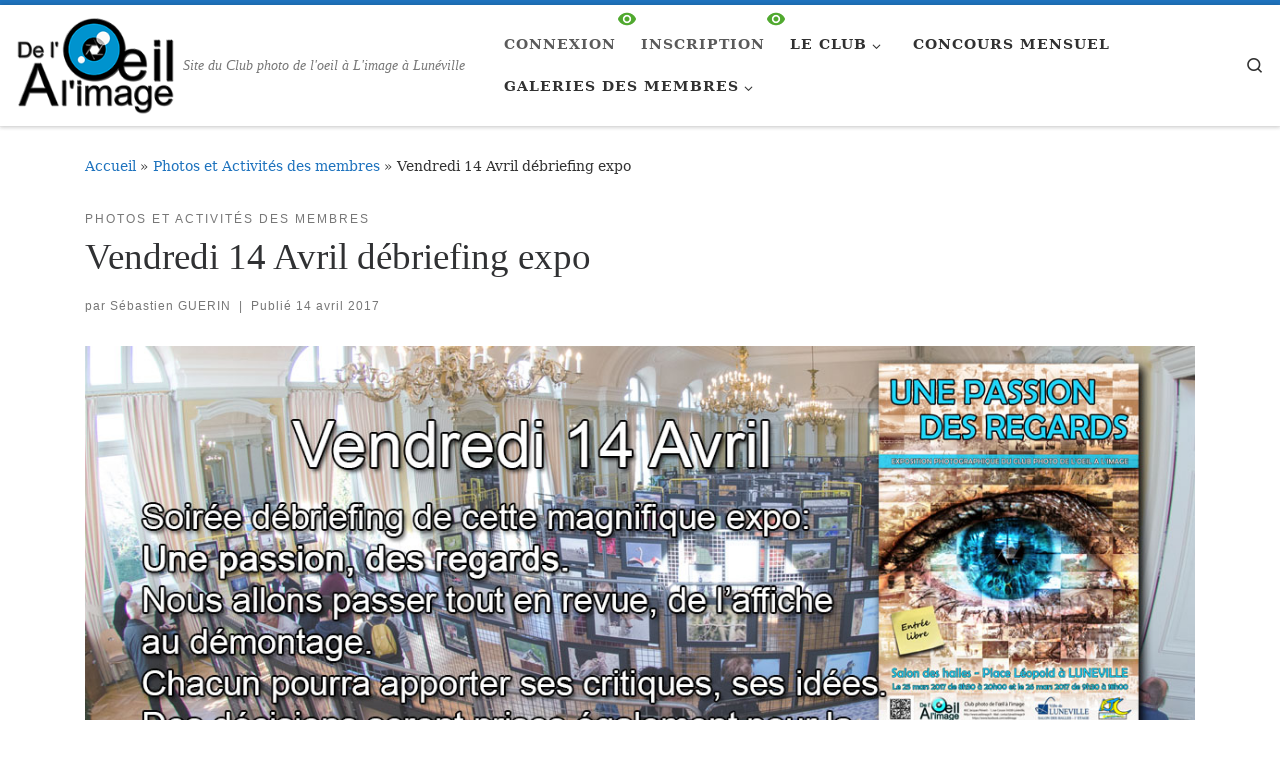

--- FILE ---
content_type: text/html; charset=UTF-8
request_url: https://doali.fr/vendredi-14-avril-debriefing-expo/
body_size: 15390
content:
<!DOCTYPE html>
<!--[if IE 7]>
<html class="ie ie7" lang="fr-FR">
<![endif]-->
<!--[if IE 8]>
<html class="ie ie8" lang="fr-FR">
<![endif]-->
<!--[if !(IE 7) | !(IE 8)  ]><!-->
<html lang="fr-FR" class="no-js">
<!--<![endif]-->
  <head>
  <meta charset="UTF-8" />
  <meta http-equiv="X-UA-Compatible" content="IE=EDGE" />
  <meta name="viewport" content="width=device-width, initial-scale=1.0" />
  <link rel="profile"  href="https://gmpg.org/xfn/11" />
  <link rel="pingback" href="https://doali.fr/xmlrpc.php" />
<script>(function(html){html.className = html.className.replace(/\bno-js\b/,'js')})(document.documentElement);</script>
<title>Vendredi 14 Avril débriefing expo &#8211; Club photo de l&#039;œil à L&#039;image à Lunéville</title>
<meta name='robots' content='max-image-preview:large' />
<link rel="alternate" type="application/rss+xml" title="Club photo de l&#039;œil à L&#039;image à Lunéville &raquo; Flux" href="https://doali.fr/feed/" />
<link rel="alternate" type="application/rss+xml" title="Club photo de l&#039;œil à L&#039;image à Lunéville &raquo; Flux des commentaires" href="https://doali.fr/comments/feed/" />
<link rel="alternate" type="application/rss+xml" title="Club photo de l&#039;œil à L&#039;image à Lunéville &raquo; Vendredi 14 Avril débriefing expo Flux des commentaires" href="https://doali.fr/vendredi-14-avril-debriefing-expo/feed/" />
<link rel="alternate" title="oEmbed (JSON)" type="application/json+oembed" href="https://doali.fr/wp-json/oembed/1.0/embed?url=https%3A%2F%2Fdoali.fr%2Fvendredi-14-avril-debriefing-expo%2F" />
<link rel="alternate" title="oEmbed (XML)" type="text/xml+oembed" href="https://doali.fr/wp-json/oembed/1.0/embed?url=https%3A%2F%2Fdoali.fr%2Fvendredi-14-avril-debriefing-expo%2F&#038;format=xml" />
<style id='wp-img-auto-sizes-contain-inline-css'>
img:is([sizes=auto i],[sizes^="auto," i]){contain-intrinsic-size:3000px 1500px}
/*# sourceURL=wp-img-auto-sizes-contain-inline-css */
</style>
<link rel='stylesheet' id='sgdg_block-css' href='https://doali.fr/wp-content/plugins/skaut-google-drive-gallery/frontend/css/block.min.css?ver=1728882244' media='all' />
<style id='wp-emoji-styles-inline-css'>

	img.wp-smiley, img.emoji {
		display: inline !important;
		border: none !important;
		box-shadow: none !important;
		height: 1em !important;
		width: 1em !important;
		margin: 0 0.07em !important;
		vertical-align: -0.1em !important;
		background: none !important;
		padding: 0 !important;
	}
/*# sourceURL=wp-emoji-styles-inline-css */
</style>
<style id='wp-block-library-inline-css'>
:root{--wp-block-synced-color:#7a00df;--wp-block-synced-color--rgb:122,0,223;--wp-bound-block-color:var(--wp-block-synced-color);--wp-editor-canvas-background:#ddd;--wp-admin-theme-color:#007cba;--wp-admin-theme-color--rgb:0,124,186;--wp-admin-theme-color-darker-10:#006ba1;--wp-admin-theme-color-darker-10--rgb:0,107,160.5;--wp-admin-theme-color-darker-20:#005a87;--wp-admin-theme-color-darker-20--rgb:0,90,135;--wp-admin-border-width-focus:2px}@media (min-resolution:192dpi){:root{--wp-admin-border-width-focus:1.5px}}.wp-element-button{cursor:pointer}:root .has-very-light-gray-background-color{background-color:#eee}:root .has-very-dark-gray-background-color{background-color:#313131}:root .has-very-light-gray-color{color:#eee}:root .has-very-dark-gray-color{color:#313131}:root .has-vivid-green-cyan-to-vivid-cyan-blue-gradient-background{background:linear-gradient(135deg,#00d084,#0693e3)}:root .has-purple-crush-gradient-background{background:linear-gradient(135deg,#34e2e4,#4721fb 50%,#ab1dfe)}:root .has-hazy-dawn-gradient-background{background:linear-gradient(135deg,#faaca8,#dad0ec)}:root .has-subdued-olive-gradient-background{background:linear-gradient(135deg,#fafae1,#67a671)}:root .has-atomic-cream-gradient-background{background:linear-gradient(135deg,#fdd79a,#004a59)}:root .has-nightshade-gradient-background{background:linear-gradient(135deg,#330968,#31cdcf)}:root .has-midnight-gradient-background{background:linear-gradient(135deg,#020381,#2874fc)}:root{--wp--preset--font-size--normal:16px;--wp--preset--font-size--huge:42px}.has-regular-font-size{font-size:1em}.has-larger-font-size{font-size:2.625em}.has-normal-font-size{font-size:var(--wp--preset--font-size--normal)}.has-huge-font-size{font-size:var(--wp--preset--font-size--huge)}.has-text-align-center{text-align:center}.has-text-align-left{text-align:left}.has-text-align-right{text-align:right}.has-fit-text{white-space:nowrap!important}#end-resizable-editor-section{display:none}.aligncenter{clear:both}.items-justified-left{justify-content:flex-start}.items-justified-center{justify-content:center}.items-justified-right{justify-content:flex-end}.items-justified-space-between{justify-content:space-between}.screen-reader-text{border:0;clip-path:inset(50%);height:1px;margin:-1px;overflow:hidden;padding:0;position:absolute;width:1px;word-wrap:normal!important}.screen-reader-text:focus{background-color:#ddd;clip-path:none;color:#444;display:block;font-size:1em;height:auto;left:5px;line-height:normal;padding:15px 23px 14px;text-decoration:none;top:5px;width:auto;z-index:100000}html :where(.has-border-color){border-style:solid}html :where([style*=border-top-color]){border-top-style:solid}html :where([style*=border-right-color]){border-right-style:solid}html :where([style*=border-bottom-color]){border-bottom-style:solid}html :where([style*=border-left-color]){border-left-style:solid}html :where([style*=border-width]){border-style:solid}html :where([style*=border-top-width]){border-top-style:solid}html :where([style*=border-right-width]){border-right-style:solid}html :where([style*=border-bottom-width]){border-bottom-style:solid}html :where([style*=border-left-width]){border-left-style:solid}html :where(img[class*=wp-image-]){height:auto;max-width:100%}:where(figure){margin:0 0 1em}html :where(.is-position-sticky){--wp-admin--admin-bar--position-offset:var(--wp-admin--admin-bar--height,0px)}@media screen and (max-width:600px){html :where(.is-position-sticky){--wp-admin--admin-bar--position-offset:0px}}

/*# sourceURL=wp-block-library-inline-css */
</style><style id='global-styles-inline-css'>
:root{--wp--preset--aspect-ratio--square: 1;--wp--preset--aspect-ratio--4-3: 4/3;--wp--preset--aspect-ratio--3-4: 3/4;--wp--preset--aspect-ratio--3-2: 3/2;--wp--preset--aspect-ratio--2-3: 2/3;--wp--preset--aspect-ratio--16-9: 16/9;--wp--preset--aspect-ratio--9-16: 9/16;--wp--preset--color--black: #000000;--wp--preset--color--cyan-bluish-gray: #abb8c3;--wp--preset--color--white: #ffffff;--wp--preset--color--pale-pink: #f78da7;--wp--preset--color--vivid-red: #cf2e2e;--wp--preset--color--luminous-vivid-orange: #ff6900;--wp--preset--color--luminous-vivid-amber: #fcb900;--wp--preset--color--light-green-cyan: #7bdcb5;--wp--preset--color--vivid-green-cyan: #00d084;--wp--preset--color--pale-cyan-blue: #8ed1fc;--wp--preset--color--vivid-cyan-blue: #0693e3;--wp--preset--color--vivid-purple: #9b51e0;--wp--preset--gradient--vivid-cyan-blue-to-vivid-purple: linear-gradient(135deg,rgb(6,147,227) 0%,rgb(155,81,224) 100%);--wp--preset--gradient--light-green-cyan-to-vivid-green-cyan: linear-gradient(135deg,rgb(122,220,180) 0%,rgb(0,208,130) 100%);--wp--preset--gradient--luminous-vivid-amber-to-luminous-vivid-orange: linear-gradient(135deg,rgb(252,185,0) 0%,rgb(255,105,0) 100%);--wp--preset--gradient--luminous-vivid-orange-to-vivid-red: linear-gradient(135deg,rgb(255,105,0) 0%,rgb(207,46,46) 100%);--wp--preset--gradient--very-light-gray-to-cyan-bluish-gray: linear-gradient(135deg,rgb(238,238,238) 0%,rgb(169,184,195) 100%);--wp--preset--gradient--cool-to-warm-spectrum: linear-gradient(135deg,rgb(74,234,220) 0%,rgb(151,120,209) 20%,rgb(207,42,186) 40%,rgb(238,44,130) 60%,rgb(251,105,98) 80%,rgb(254,248,76) 100%);--wp--preset--gradient--blush-light-purple: linear-gradient(135deg,rgb(255,206,236) 0%,rgb(152,150,240) 100%);--wp--preset--gradient--blush-bordeaux: linear-gradient(135deg,rgb(254,205,165) 0%,rgb(254,45,45) 50%,rgb(107,0,62) 100%);--wp--preset--gradient--luminous-dusk: linear-gradient(135deg,rgb(255,203,112) 0%,rgb(199,81,192) 50%,rgb(65,88,208) 100%);--wp--preset--gradient--pale-ocean: linear-gradient(135deg,rgb(255,245,203) 0%,rgb(182,227,212) 50%,rgb(51,167,181) 100%);--wp--preset--gradient--electric-grass: linear-gradient(135deg,rgb(202,248,128) 0%,rgb(113,206,126) 100%);--wp--preset--gradient--midnight: linear-gradient(135deg,rgb(2,3,129) 0%,rgb(40,116,252) 100%);--wp--preset--font-size--small: 13px;--wp--preset--font-size--medium: 20px;--wp--preset--font-size--large: 36px;--wp--preset--font-size--x-large: 42px;--wp--preset--spacing--20: 0.44rem;--wp--preset--spacing--30: 0.67rem;--wp--preset--spacing--40: 1rem;--wp--preset--spacing--50: 1.5rem;--wp--preset--spacing--60: 2.25rem;--wp--preset--spacing--70: 3.38rem;--wp--preset--spacing--80: 5.06rem;--wp--preset--shadow--natural: 6px 6px 9px rgba(0, 0, 0, 0.2);--wp--preset--shadow--deep: 12px 12px 50px rgba(0, 0, 0, 0.4);--wp--preset--shadow--sharp: 6px 6px 0px rgba(0, 0, 0, 0.2);--wp--preset--shadow--outlined: 6px 6px 0px -3px rgb(255, 255, 255), 6px 6px rgb(0, 0, 0);--wp--preset--shadow--crisp: 6px 6px 0px rgb(0, 0, 0);}:where(.is-layout-flex){gap: 0.5em;}:where(.is-layout-grid){gap: 0.5em;}body .is-layout-flex{display: flex;}.is-layout-flex{flex-wrap: wrap;align-items: center;}.is-layout-flex > :is(*, div){margin: 0;}body .is-layout-grid{display: grid;}.is-layout-grid > :is(*, div){margin: 0;}:where(.wp-block-columns.is-layout-flex){gap: 2em;}:where(.wp-block-columns.is-layout-grid){gap: 2em;}:where(.wp-block-post-template.is-layout-flex){gap: 1.25em;}:where(.wp-block-post-template.is-layout-grid){gap: 1.25em;}.has-black-color{color: var(--wp--preset--color--black) !important;}.has-cyan-bluish-gray-color{color: var(--wp--preset--color--cyan-bluish-gray) !important;}.has-white-color{color: var(--wp--preset--color--white) !important;}.has-pale-pink-color{color: var(--wp--preset--color--pale-pink) !important;}.has-vivid-red-color{color: var(--wp--preset--color--vivid-red) !important;}.has-luminous-vivid-orange-color{color: var(--wp--preset--color--luminous-vivid-orange) !important;}.has-luminous-vivid-amber-color{color: var(--wp--preset--color--luminous-vivid-amber) !important;}.has-light-green-cyan-color{color: var(--wp--preset--color--light-green-cyan) !important;}.has-vivid-green-cyan-color{color: var(--wp--preset--color--vivid-green-cyan) !important;}.has-pale-cyan-blue-color{color: var(--wp--preset--color--pale-cyan-blue) !important;}.has-vivid-cyan-blue-color{color: var(--wp--preset--color--vivid-cyan-blue) !important;}.has-vivid-purple-color{color: var(--wp--preset--color--vivid-purple) !important;}.has-black-background-color{background-color: var(--wp--preset--color--black) !important;}.has-cyan-bluish-gray-background-color{background-color: var(--wp--preset--color--cyan-bluish-gray) !important;}.has-white-background-color{background-color: var(--wp--preset--color--white) !important;}.has-pale-pink-background-color{background-color: var(--wp--preset--color--pale-pink) !important;}.has-vivid-red-background-color{background-color: var(--wp--preset--color--vivid-red) !important;}.has-luminous-vivid-orange-background-color{background-color: var(--wp--preset--color--luminous-vivid-orange) !important;}.has-luminous-vivid-amber-background-color{background-color: var(--wp--preset--color--luminous-vivid-amber) !important;}.has-light-green-cyan-background-color{background-color: var(--wp--preset--color--light-green-cyan) !important;}.has-vivid-green-cyan-background-color{background-color: var(--wp--preset--color--vivid-green-cyan) !important;}.has-pale-cyan-blue-background-color{background-color: var(--wp--preset--color--pale-cyan-blue) !important;}.has-vivid-cyan-blue-background-color{background-color: var(--wp--preset--color--vivid-cyan-blue) !important;}.has-vivid-purple-background-color{background-color: var(--wp--preset--color--vivid-purple) !important;}.has-black-border-color{border-color: var(--wp--preset--color--black) !important;}.has-cyan-bluish-gray-border-color{border-color: var(--wp--preset--color--cyan-bluish-gray) !important;}.has-white-border-color{border-color: var(--wp--preset--color--white) !important;}.has-pale-pink-border-color{border-color: var(--wp--preset--color--pale-pink) !important;}.has-vivid-red-border-color{border-color: var(--wp--preset--color--vivid-red) !important;}.has-luminous-vivid-orange-border-color{border-color: var(--wp--preset--color--luminous-vivid-orange) !important;}.has-luminous-vivid-amber-border-color{border-color: var(--wp--preset--color--luminous-vivid-amber) !important;}.has-light-green-cyan-border-color{border-color: var(--wp--preset--color--light-green-cyan) !important;}.has-vivid-green-cyan-border-color{border-color: var(--wp--preset--color--vivid-green-cyan) !important;}.has-pale-cyan-blue-border-color{border-color: var(--wp--preset--color--pale-cyan-blue) !important;}.has-vivid-cyan-blue-border-color{border-color: var(--wp--preset--color--vivid-cyan-blue) !important;}.has-vivid-purple-border-color{border-color: var(--wp--preset--color--vivid-purple) !important;}.has-vivid-cyan-blue-to-vivid-purple-gradient-background{background: var(--wp--preset--gradient--vivid-cyan-blue-to-vivid-purple) !important;}.has-light-green-cyan-to-vivid-green-cyan-gradient-background{background: var(--wp--preset--gradient--light-green-cyan-to-vivid-green-cyan) !important;}.has-luminous-vivid-amber-to-luminous-vivid-orange-gradient-background{background: var(--wp--preset--gradient--luminous-vivid-amber-to-luminous-vivid-orange) !important;}.has-luminous-vivid-orange-to-vivid-red-gradient-background{background: var(--wp--preset--gradient--luminous-vivid-orange-to-vivid-red) !important;}.has-very-light-gray-to-cyan-bluish-gray-gradient-background{background: var(--wp--preset--gradient--very-light-gray-to-cyan-bluish-gray) !important;}.has-cool-to-warm-spectrum-gradient-background{background: var(--wp--preset--gradient--cool-to-warm-spectrum) !important;}.has-blush-light-purple-gradient-background{background: var(--wp--preset--gradient--blush-light-purple) !important;}.has-blush-bordeaux-gradient-background{background: var(--wp--preset--gradient--blush-bordeaux) !important;}.has-luminous-dusk-gradient-background{background: var(--wp--preset--gradient--luminous-dusk) !important;}.has-pale-ocean-gradient-background{background: var(--wp--preset--gradient--pale-ocean) !important;}.has-electric-grass-gradient-background{background: var(--wp--preset--gradient--electric-grass) !important;}.has-midnight-gradient-background{background: var(--wp--preset--gradient--midnight) !important;}.has-small-font-size{font-size: var(--wp--preset--font-size--small) !important;}.has-medium-font-size{font-size: var(--wp--preset--font-size--medium) !important;}.has-large-font-size{font-size: var(--wp--preset--font-size--large) !important;}.has-x-large-font-size{font-size: var(--wp--preset--font-size--x-large) !important;}
/*# sourceURL=global-styles-inline-css */
</style>

<style id='classic-theme-styles-inline-css'>
/*! This file is auto-generated */
.wp-block-button__link{color:#fff;background-color:#32373c;border-radius:9999px;box-shadow:none;text-decoration:none;padding:calc(.667em + 2px) calc(1.333em + 2px);font-size:1.125em}.wp-block-file__button{background:#32373c;color:#fff;text-decoration:none}
/*# sourceURL=/wp-includes/css/classic-themes.min.css */
</style>
<link rel='stylesheet' id='foobox-free-min-css' href='https://doali.fr/wp-content/plugins/foobox-image-lightbox/free/css/foobox.free.min.css?ver=2.7.35' media='all' />
<link rel='stylesheet' id='if-menu-site-css-css' href='https://doali.fr/wp-content/plugins/if-menu/assets/if-menu-site.css?ver=6.9' media='all' />
<link rel='stylesheet' id='customizr-main-css' href='https://doali.fr/wp-content/themes/customizr/assets/front/css/style.css?ver=4.4.24' media='all' />
<style id='customizr-main-inline-css'>
::-moz-selection{background-color:#1e73be}

::selection{background-color:#1e73be}

a,
.btn-skin:active,
.btn-skin:focus,
.btn-skin:hover,
.btn-skin.inverted,
.grid-container__classic .post-type__icon,
.post-type__icon:hover .icn-format,
.grid-container__classic .post-type__icon:hover .icn-format,
[class*='grid-container__'] .entry-title a.czr-title:hover,
input[type=checkbox]:checked::before{color:#1e73be}

.czr-css-loader > div ,
.btn-skin,
.btn-skin:active,
.btn-skin:focus,
.btn-skin:hover,
.btn-skin-h-dark,
.btn-skin-h-dark.inverted:active,
.btn-skin-h-dark.inverted:focus,
.btn-skin-h-dark.inverted:hover{border-color:#1e73be}

.tc-header.border-top{border-top-color:#1e73be}

[class*='grid-container__'] .entry-title a:hover::after,
.grid-container__classic .post-type__icon,
.btn-skin,
.btn-skin.inverted:active,
.btn-skin.inverted:focus,
.btn-skin.inverted:hover,
.btn-skin-h-dark,
.btn-skin-h-dark.inverted:active,
.btn-skin-h-dark.inverted:focus,
.btn-skin-h-dark.inverted:hover,
.sidebar .widget-title::after,
input[type=radio]:checked::before{background-color:#1e73be}

.btn-skin-light:active,
.btn-skin-light:focus,
.btn-skin-light:hover,
.btn-skin-light.inverted{color:#4799e2}

input:not([type='submit']):not([type='button']):not([type='number']):not([type='checkbox']):not([type='radio']):focus,
textarea:focus,
.btn-skin-light,
.btn-skin-light.inverted,
.btn-skin-light:active,
.btn-skin-light:focus,
.btn-skin-light:hover,
.btn-skin-light.inverted:active,
.btn-skin-light.inverted:focus,
.btn-skin-light.inverted:hover{border-color:#4799e2}

.btn-skin-light,
.btn-skin-light.inverted:active,
.btn-skin-light.inverted:focus,
.btn-skin-light.inverted:hover{background-color:#4799e2}

.btn-skin-lightest:active,
.btn-skin-lightest:focus,
.btn-skin-lightest:hover,
.btn-skin-lightest.inverted{color:#5da5e5}

.btn-skin-lightest,
.btn-skin-lightest.inverted,
.btn-skin-lightest:active,
.btn-skin-lightest:focus,
.btn-skin-lightest:hover,
.btn-skin-lightest.inverted:active,
.btn-skin-lightest.inverted:focus,
.btn-skin-lightest.inverted:hover{border-color:#5da5e5}

.btn-skin-lightest,
.btn-skin-lightest.inverted:active,
.btn-skin-lightest.inverted:focus,
.btn-skin-lightest.inverted:hover{background-color:#5da5e5}

.pagination,
a:hover,
a:focus,
a:active,
.btn-skin-dark:active,
.btn-skin-dark:focus,
.btn-skin-dark:hover,
.btn-skin-dark.inverted,
.btn-skin-dark-oh:active,
.btn-skin-dark-oh:focus,
.btn-skin-dark-oh:hover,
.post-info a:not(.btn):hover,
.grid-container__classic .post-type__icon .icn-format,
[class*='grid-container__'] .hover .entry-title a,
.widget-area a:not(.btn):hover,
a.czr-format-link:hover,
.format-link.hover a.czr-format-link,
button[type=submit]:hover,
button[type=submit]:active,
button[type=submit]:focus,
input[type=submit]:hover,
input[type=submit]:active,
input[type=submit]:focus,
.tabs .nav-link:hover,
.tabs .nav-link.active,
.tabs .nav-link.active:hover,
.tabs .nav-link.active:focus{color:#165389}

.grid-container__classic.tc-grid-border .grid__item,
.btn-skin-dark,
.btn-skin-dark.inverted,
button[type=submit],
input[type=submit],
.btn-skin-dark:active,
.btn-skin-dark:focus,
.btn-skin-dark:hover,
.btn-skin-dark.inverted:active,
.btn-skin-dark.inverted:focus,
.btn-skin-dark.inverted:hover,
.btn-skin-h-dark:active,
.btn-skin-h-dark:focus,
.btn-skin-h-dark:hover,
.btn-skin-h-dark.inverted,
.btn-skin-h-dark.inverted,
.btn-skin-h-dark.inverted,
.btn-skin-dark-oh:active,
.btn-skin-dark-oh:focus,
.btn-skin-dark-oh:hover,
.btn-skin-dark-oh.inverted:active,
.btn-skin-dark-oh.inverted:focus,
.btn-skin-dark-oh.inverted:hover,
button[type=submit]:hover,
button[type=submit]:active,
button[type=submit]:focus,
input[type=submit]:hover,
input[type=submit]:active,
input[type=submit]:focus{border-color:#165389}

.btn-skin-dark,
.btn-skin-dark.inverted:active,
.btn-skin-dark.inverted:focus,
.btn-skin-dark.inverted:hover,
.btn-skin-h-dark:active,
.btn-skin-h-dark:focus,
.btn-skin-h-dark:hover,
.btn-skin-h-dark.inverted,
.btn-skin-h-dark.inverted,
.btn-skin-h-dark.inverted,
.btn-skin-dark-oh.inverted:active,
.btn-skin-dark-oh.inverted:focus,
.btn-skin-dark-oh.inverted:hover,
.grid-container__classic .post-type__icon:hover,
button[type=submit],
input[type=submit],
.czr-link-hover-underline .widgets-list-layout-links a:not(.btn)::before,
.czr-link-hover-underline .widget_archive a:not(.btn)::before,
.czr-link-hover-underline .widget_nav_menu a:not(.btn)::before,
.czr-link-hover-underline .widget_rss ul a:not(.btn)::before,
.czr-link-hover-underline .widget_recent_entries a:not(.btn)::before,
.czr-link-hover-underline .widget_categories a:not(.btn)::before,
.czr-link-hover-underline .widget_meta a:not(.btn)::before,
.czr-link-hover-underline .widget_recent_comments a:not(.btn)::before,
.czr-link-hover-underline .widget_pages a:not(.btn)::before,
.czr-link-hover-underline .widget_calendar a:not(.btn)::before,
[class*='grid-container__'] .hover .entry-title a::after,
a.czr-format-link::before,
.comment-author a::before,
.comment-link::before,
.tabs .nav-link.active::before{background-color:#165389}

.btn-skin-dark-shaded:active,
.btn-skin-dark-shaded:focus,
.btn-skin-dark-shaded:hover,
.btn-skin-dark-shaded.inverted{background-color:rgba(22,83,137,0.2)}

.btn-skin-dark-shaded,
.btn-skin-dark-shaded.inverted:active,
.btn-skin-dark-shaded.inverted:focus,
.btn-skin-dark-shaded.inverted:hover{background-color:rgba(22,83,137,0.8)}.navbar-brand,.header-tagline,h1,h2,h3,.tc-dropcap { font-family : 'Impact','Charcoal','sans-serif'; }
body { font-family : 'Palatino Linotype','Book Antiqua','Palatino','serif'; }

.tc-header.border-top { border-top-width: 5px; border-top-style: solid }
#czr-push-footer { display: none; visibility: hidden; }
        .czr-sticky-footer #czr-push-footer.sticky-footer-enabled { display: block; }
        
/*# sourceURL=customizr-main-inline-css */
</style>
<link rel='stylesheet' id='customizr-ms-respond-css' href='https://doali.fr/wp-content/themes/customizr/assets/front/css/style-modular-scale.css?ver=4.4.24' media='all' />
<link rel='stylesheet' id='tablepress-default-css' href='https://doali.fr/wp-content/plugins/tablepress/css/build/default.css?ver=3.2.6' media='all' />
<link rel='stylesheet' id='um_modal-css' href='https://doali.fr/wp-content/plugins/ultimate-member/assets/css/um-modal.min.css?ver=2.11.1' media='all' />
<link rel='stylesheet' id='um_ui-css' href='https://doali.fr/wp-content/plugins/ultimate-member/assets/libs/jquery-ui/jquery-ui.min.css?ver=1.13.2' media='all' />
<link rel='stylesheet' id='um_tipsy-css' href='https://doali.fr/wp-content/plugins/ultimate-member/assets/libs/tipsy/tipsy.min.css?ver=1.0.0a' media='all' />
<link rel='stylesheet' id='um_raty-css' href='https://doali.fr/wp-content/plugins/ultimate-member/assets/libs/raty/um-raty.min.css?ver=2.6.0' media='all' />
<link rel='stylesheet' id='select2-css' href='https://doali.fr/wp-content/plugins/ultimate-member/assets/libs/select2/select2.min.css?ver=4.0.13' media='all' />
<link rel='stylesheet' id='um_fileupload-css' href='https://doali.fr/wp-content/plugins/ultimate-member/assets/css/um-fileupload.min.css?ver=2.11.1' media='all' />
<link rel='stylesheet' id='um_confirm-css' href='https://doali.fr/wp-content/plugins/ultimate-member/assets/libs/um-confirm/um-confirm.min.css?ver=1.0' media='all' />
<link rel='stylesheet' id='um_datetime-css' href='https://doali.fr/wp-content/plugins/ultimate-member/assets/libs/pickadate/default.min.css?ver=3.6.2' media='all' />
<link rel='stylesheet' id='um_datetime_date-css' href='https://doali.fr/wp-content/plugins/ultimate-member/assets/libs/pickadate/default.date.min.css?ver=3.6.2' media='all' />
<link rel='stylesheet' id='um_datetime_time-css' href='https://doali.fr/wp-content/plugins/ultimate-member/assets/libs/pickadate/default.time.min.css?ver=3.6.2' media='all' />
<link rel='stylesheet' id='um_fonticons_ii-css' href='https://doali.fr/wp-content/plugins/ultimate-member/assets/libs/legacy/fonticons/fonticons-ii.min.css?ver=2.11.1' media='all' />
<link rel='stylesheet' id='um_fonticons_fa-css' href='https://doali.fr/wp-content/plugins/ultimate-member/assets/libs/legacy/fonticons/fonticons-fa.min.css?ver=2.11.1' media='all' />
<link rel='stylesheet' id='um_fontawesome-css' href='https://doali.fr/wp-content/plugins/ultimate-member/assets/css/um-fontawesome.min.css?ver=6.5.2' media='all' />
<link rel='stylesheet' id='um_common-css' href='https://doali.fr/wp-content/plugins/ultimate-member/assets/css/common.min.css?ver=2.11.1' media='all' />
<link rel='stylesheet' id='um_responsive-css' href='https://doali.fr/wp-content/plugins/ultimate-member/assets/css/um-responsive.min.css?ver=2.11.1' media='all' />
<link rel='stylesheet' id='um_styles-css' href='https://doali.fr/wp-content/plugins/ultimate-member/assets/css/um-styles.min.css?ver=2.11.1' media='all' />
<link rel='stylesheet' id='um_crop-css' href='https://doali.fr/wp-content/plugins/ultimate-member/assets/libs/cropper/cropper.min.css?ver=1.6.1' media='all' />
<link rel='stylesheet' id='um_profile-css' href='https://doali.fr/wp-content/plugins/ultimate-member/assets/css/um-profile.min.css?ver=2.11.1' media='all' />
<link rel='stylesheet' id='um_account-css' href='https://doali.fr/wp-content/plugins/ultimate-member/assets/css/um-account.min.css?ver=2.11.1' media='all' />
<link rel='stylesheet' id='um_misc-css' href='https://doali.fr/wp-content/plugins/ultimate-member/assets/css/um-misc.min.css?ver=2.11.1' media='all' />
<link rel='stylesheet' id='um_default_css-css' href='https://doali.fr/wp-content/plugins/ultimate-member/assets/css/um-old-default.min.css?ver=2.11.1' media='all' />
<script src="https://doali.fr/wp-includes/js/jquery/jquery.min.js?ver=3.7.1" id="jquery-core-js"></script>
<script src="https://doali.fr/wp-includes/js/jquery/jquery-migrate.min.js?ver=3.4.1" id="jquery-migrate-js"></script>
<script src="https://doali.fr/wp-includes/js/underscore.min.js?ver=1.13.7" id="underscore-js"></script>
<script id="czr-init-js-extra">
var CZRParams = {"assetsPath":"https://doali.fr/wp-content/themes/customizr/assets/front/","mainScriptUrl":"https://doali.fr/wp-content/themes/customizr/assets/front/js/tc-scripts.min.js?4.4.24","deferFontAwesome":"1","fontAwesomeUrl":"https://doali.fr/wp-content/themes/customizr/assets/shared/fonts/fa/css/fontawesome-all.min.css?4.4.24","_disabled":[],"centerSliderImg":"1","isLightBoxEnabled":"1","SmoothScroll":{"Enabled":true,"Options":{"touchpadSupport":false}},"isAnchorScrollEnabled":"","anchorSmoothScrollExclude":{"simple":["[class*=edd]",".carousel-control","[data-toggle=\"modal\"]","[data-toggle=\"dropdown\"]","[data-toggle=\"czr-dropdown\"]","[data-toggle=\"tooltip\"]","[data-toggle=\"popover\"]","[data-toggle=\"collapse\"]","[data-toggle=\"czr-collapse\"]","[data-toggle=\"tab\"]","[data-toggle=\"pill\"]","[data-toggle=\"czr-pill\"]","[class*=upme]","[class*=um-]"],"deep":{"classes":[],"ids":[]}},"timerOnScrollAllBrowsers":"1","centerAllImg":"1","HasComments":"","LoadModernizr":"1","stickyHeader":"","extLinksStyle":"","extLinksTargetExt":"","extLinksSkipSelectors":{"classes":["btn","button"],"ids":[]},"dropcapEnabled":"","dropcapWhere":{"post":"","page":""},"dropcapMinWords":"","dropcapSkipSelectors":{"tags":["IMG","IFRAME","H1","H2","H3","H4","H5","H6","BLOCKQUOTE","UL","OL"],"classes":["btn"],"id":[]},"imgSmartLoadEnabled":"1","imgSmartLoadOpts":{"parentSelectors":["[class*=grid-container], .article-container",".__before_main_wrapper",".widget-front",".post-related-articles",".tc-singular-thumbnail-wrapper",".sek-module-inner"],"opts":{"excludeImg":[".tc-holder-img"]}},"imgSmartLoadsForSliders":"1","pluginCompats":[],"isWPMobile":"","menuStickyUserSettings":{"desktop":"stick_up","mobile":"stick_up"},"adminAjaxUrl":"https://doali.fr/wp-admin/admin-ajax.php","ajaxUrl":"https://doali.fr/?czrajax=1","frontNonce":{"id":"CZRFrontNonce","handle":"0ea97cf2d1"},"isDevMode":"","isModernStyle":"1","i18n":{"Permanently dismiss":"Fermer d\u00e9finitivement"},"frontNotifications":{"welcome":{"enabled":false,"content":"","dismissAction":"dismiss_welcome_note_front"}},"preloadGfonts":"1","googleFonts":null,"version":"4.4.24"};
//# sourceURL=czr-init-js-extra
</script>
<script src="https://doali.fr/wp-content/themes/customizr/assets/front/js/tc-init.min.js?ver=4.4.24" id="czr-init-js"></script>
<script src="https://doali.fr/wp-content/themes/customizr/assets/front/js/libs/modernizr.min.js?ver=4.4.24" id="modernizr-js"></script>
<script id="foobox-free-min-js-before">
/* Run FooBox FREE (v2.7.35) */
var FOOBOX = window.FOOBOX = {
	ready: true,
	disableOthers: false,
	o: {wordpress: { enabled: true }, countMessage:'image %index of %total', captions: { dataTitle: ["captionTitle","title"], dataDesc: ["captionDesc","description"] }, rel: '', excludes:'.fbx-link,.nofoobox,.nolightbox,a[href*="pinterest.com/pin/create/button/"]', affiliate : { enabled: false }},
	selectors: [
		".gallery", ".wp-block-gallery", ".wp-caption", ".wp-block-image", "a:has(img[class*=wp-image-])", ".foobox"
	],
	pre: function( $ ){
		// Custom JavaScript (Pre)
		
	},
	post: function( $ ){
		// Custom JavaScript (Post)
		
		// Custom Captions Code
		
	},
	custom: function( $ ){
		// Custom Extra JS
		
	}
};
//# sourceURL=foobox-free-min-js-before
</script>
<script src="https://doali.fr/wp-content/plugins/foobox-image-lightbox/free/js/foobox.free.min.js?ver=2.7.35" id="foobox-free-min-js"></script>
<script src="https://doali.fr/wp-content/plugins/ultimate-member/assets/js/um-gdpr.min.js?ver=2.11.1" id="um-gdpr-js"></script>
<link rel="https://api.w.org/" href="https://doali.fr/wp-json/" /><link rel="alternate" title="JSON" type="application/json" href="https://doali.fr/wp-json/wp/v2/posts/2308" /><link rel="EditURI" type="application/rsd+xml" title="RSD" href="https://doali.fr/xmlrpc.php?rsd" />
<meta name="generator" content="WordPress 6.9" />
<link rel="canonical" href="https://doali.fr/vendredi-14-avril-debriefing-expo/" />
<link rel='shortlink' href='https://doali.fr/?p=2308' />
              <link rel="preload" as="font" type="font/woff2" href="https://doali.fr/wp-content/themes/customizr/assets/shared/fonts/customizr/customizr.woff2?128396981" crossorigin="anonymous"/>
            <link rel="icon" href="https://doali.fr/wp-content/uploads/2019/12/cropped-faveicon-1-150x150.png" sizes="32x32" />
<link rel="icon" href="https://doali.fr/wp-content/uploads/2019/12/cropped-faveicon-1-300x300.png" sizes="192x192" />
<link rel="apple-touch-icon" href="https://doali.fr/wp-content/uploads/2019/12/cropped-faveicon-1-300x300.png" />
<meta name="msapplication-TileImage" content="https://doali.fr/wp-content/uploads/2019/12/cropped-faveicon-1-300x300.png" />
</head>

  <body class="wp-singular post-template-default single single-post postid-2308 single-format-standard wp-custom-logo wp-embed-responsive wp-theme-customizr czr-link-hover-underline header-skin-light footer-skin-dark czr-no-sidebar tc-center-images czr-full-layout customizr-4-4-24 czr-sticky-footer">
          <a class="screen-reader-text skip-link" href="#content">Passer au contenu</a>
    
    
    <div id="tc-page-wrap" class="">

      <header class="tpnav-header__header tc-header sl-logo_left sticky-brand-shrink-on sticky-transparent border-top czr-submenu-fade czr-submenu-move" >
        <div class="primary-navbar__wrapper d-none d-lg-block has-horizontal-menu has-branding-aside desktop-sticky" >
  <div class="container-fluid">
    <div class="row align-items-center flex-row primary-navbar__row">
      <div class="branding__container col col-auto" >
  <div class="branding align-items-center flex-column ">
    <div class="branding-row d-flex flex-row align-items-center align-self-start">
      <div class="navbar-brand col-auto " >
  <a class="navbar-brand-sitelogo" href="https://doali.fr/"  aria-label="Club photo de l&#039;œil à L&#039;image à Lunéville | Site du Club photo de l&#039;oeil à L&#039;image à Lunéville" >
    <img src="https://doali.fr/wp-content/uploads/2019/12/cropped-cropped-Logo200px-1-1.png" alt="Retour Accueil" class="" width="200" height="124" style="max-width:250px;max-height:100px">  </a>
</div>
          <div class="branding-aside col-auto flex-column d-flex">
          <span class="header-tagline " >
  Site du Club photo de l&#039;oeil à L&#039;image à Lunéville</span>

          </div>
                </div>
      </div>
</div>
      <div class="primary-nav__container justify-content-lg-around col col-lg-auto flex-lg-column" >
  <div class="primary-nav__wrapper flex-lg-row align-items-center justify-content-end">
              <nav class="primary-nav__nav col" id="primary-nav">
          <div class="nav__menu-wrapper primary-nav__menu-wrapper justify-content-end czr-open-on-hover" >
<ul id="main-menu" class="primary-nav__menu regular-nav nav__menu nav"><li id="menu-item-7885" class="if-menu-peek menu-item menu-item-type-custom menu-item-object-custom menu-item-7885"><a href="https://doali.fr/wp-login.php" class="nav__link"><span class="nav__title">Connexion</span></a></li>
<li id="menu-item-7903" class="if-menu-peek menu-item menu-item-type-post_type menu-item-object-page menu-item-7903"><a href="https://doali.fr/register/" class="nav__link"><span class="nav__title">Inscription</span></a></li>
<li id="menu-item-7887" class="menu-item menu-item-type-post_type menu-item-object-page menu-item-has-children czr-dropdown menu-item-7887"><a data-toggle="czr-dropdown" aria-haspopup="true" aria-expanded="false" href="https://doali.fr/le-club/" class="nav__link"><span class="nav__title">Le club</span><span class="caret__dropdown-toggler"><i class="icn-down-small"></i></span></a>
<ul class="dropdown-menu czr-dropdown-menu">
	<li id="menu-item-7888" class="menu-item menu-item-type-post_type menu-item-object-page dropdown-item menu-item-7888"><a href="https://doali.fr/le-club/" class="nav__link"><span class="nav__title">Le club</span></a></li>
	<li id="menu-item-7886" class="menu-item menu-item-type-post_type menu-item-object-page dropdown-item menu-item-7886"><a href="https://doali.fr/contact-2/" class="nav__link"><span class="nav__title">Horaires-Contacts-Tarifs-Inscriptions</span></a></li>
	<li id="menu-item-7889" class="menu-item menu-item-type-post_type menu-item-object-page dropdown-item menu-item-7889"><a href="https://doali.fr/revues-de-presse/" class="nav__link"><span class="nav__title">Revues de presse</span></a></li>
</ul>
</li>
<li id="menu-item-9954" class="menu-item menu-item-type-taxonomy menu-item-object-category menu-item-9954"><a href="https://doali.fr/category/actualites-du-club/concours-mensuel/" class="nav__link"><span class="nav__title">Concours mensuel</span></a></li>
<li id="menu-item-8002" class="menu-item menu-item-type-custom menu-item-object-custom menu-item-home menu-item-has-children czr-dropdown menu-item-8002"><a data-toggle="czr-dropdown" aria-haspopup="true" aria-expanded="false" href="https://doali.fr" class="nav__link"><span class="nav__title">Galeries des membres</span><span class="caret__dropdown-toggler"><i class="icn-down-small"></i></span></a>
<ul class="dropdown-menu czr-dropdown-menu">
	<li id="menu-item-9012" class="menu-item menu-item-type-custom menu-item-object-custom dropdown-item menu-item-9012"><a href="https://anthonybeurephoto.com/" class="nav__link"><span class="nav__title">Anthony BEURE</span></a></li>
	<li id="menu-item-9599" class="menu-item menu-item-type-custom menu-item-object-custom dropdown-item menu-item-9599"><a href="https://www.flickr.com/photos/93284376@N06/albums/with/72177720312586928" class="nav__link"><span class="nav__title">Bernard GENOT</span></a></li>
	<li id="menu-item-9554" class="menu-item menu-item-type-custom menu-item-object-custom dropdown-item menu-item-9554"><a href="https://www.facebook.com/jeanne.dagorn.54/photos_by" class="nav__link"><span class="nav__title">Céline TRABAC</span></a></li>
	<li id="menu-item-8003" class="menu-item menu-item-type-custom menu-item-object-custom dropdown-item menu-item-8003"><a href="https://www.flickr.com/photos/christophe_remy/" class="nav__link"><span class="nav__title">Christophe REMY</span></a></li>
	<li id="menu-item-9553" class="menu-item menu-item-type-custom menu-item-object-custom dropdown-item menu-item-9553"><a href="https://www.facebook.com/claude.fabiani/photos_by" class="nav__link"><span class="nav__title">Claude FABIANI</span></a></li>
	<li id="menu-item-9552" class="menu-item menu-item-type-custom menu-item-object-custom dropdown-item menu-item-9552"><a href="https://www.facebook.com/danielle.klein.94/photos_by" class="nav__link"><span class="nav__title">Danielle KLEIN</span></a></li>
	<li id="menu-item-9436" class="menu-item menu-item-type-custom menu-item-object-custom dropdown-item menu-item-9436"><a href="https://davidschuller.fr/" class="nav__link"><span class="nav__title">David SCHULLER</span></a></li>
	<li id="menu-item-9550" class="menu-item menu-item-type-custom menu-item-object-custom dropdown-item menu-item-9550"><a href="https://www.facebook.com/denis.gluziki/photos_by" class="nav__link"><span class="nav__title">Denis GLUZIKI</span></a></li>
	<li id="menu-item-9551" class="menu-item menu-item-type-custom menu-item-object-custom dropdown-item menu-item-9551"><a href="https://www.facebook.com/jeanclaude.thirion.7/photos_by" class="nav__link"><span class="nav__title">Jean-Claude THIRION</span></a></li>
	<li id="menu-item-8004" class="menu-item menu-item-type-custom menu-item-object-custom dropdown-item menu-item-8004"><a href="https://www.flickr.com/photos/109431517@N08/" class="nav__link"><span class="nav__title">Julie TOCCO</span></a></li>
	<li id="menu-item-10437" class="menu-item menu-item-type-custom menu-item-object-custom dropdown-item menu-item-10437"><a href="https://www.flickr.com/photos/184847806@N02/" class="nav__link"><span class="nav__title">Laurent Lalleve</span></a></li>
	<li id="menu-item-9549" class="menu-item menu-item-type-custom menu-item-object-custom dropdown-item menu-item-9549"><a href="https://www.clicphoto54.fr/" class="nav__link"><span class="nav__title">Serges DELATTRE</span></a></li>
</ul>
</li>
</ul></div>        </nav>
    <div class="primary-nav__utils nav__utils col-auto" >
    <ul class="nav utils flex-row flex-nowrap regular-nav">
      <li class="nav__search " >
  <a href="#" class="search-toggle_btn icn-search czr-overlay-toggle_btn"  aria-expanded="false"><span class="sr-only">Search</span></a>
        <div class="czr-search-expand">
      <div class="czr-search-expand-inner"><div class="search-form__container " >
  <form action="https://doali.fr/" method="get" class="czr-form search-form">
    <div class="form-group czr-focus">
            <label for="s-694ac7667f344" id="lsearch-694ac7667f344">
        <span class="screen-reader-text">Rechercher</span>
        <input id="s-694ac7667f344" class="form-control czr-search-field" name="s" type="search" value="" aria-describedby="lsearch-694ac7667f344" placeholder="Rechercher &hellip;">
      </label>
      <button type="submit" class="button"><i class="icn-search"></i><span class="screen-reader-text">Rechercher &hellip;</span></button>
    </div>
  </form>
</div></div>
    </div>
    </li>
    </ul>
</div>  </div>
</div>
    </div>
  </div>
</div>    <div class="mobile-navbar__wrapper d-lg-none mobile-sticky" >
    <div class="branding__container justify-content-between align-items-center container-fluid" >
  <div class="branding flex-column">
    <div class="branding-row d-flex align-self-start flex-row align-items-center">
      <div class="navbar-brand col-auto " >
  <a class="navbar-brand-sitelogo" href="https://doali.fr/"  aria-label="Club photo de l&#039;œil à L&#039;image à Lunéville | Site du Club photo de l&#039;oeil à L&#039;image à Lunéville" >
    <img src="https://doali.fr/wp-content/uploads/2019/12/cropped-cropped-Logo200px-1-1.png" alt="Retour Accueil" class="" width="200" height="124" style="max-width:250px;max-height:100px">  </a>
</div>
    </div>
      </div>
  <div class="mobile-utils__wrapper nav__utils regular-nav">
    <ul class="nav utils row flex-row flex-nowrap">
      <li class="nav__search " >
  <a href="#" class="search-toggle_btn icn-search czr-dropdown" data-aria-haspopup="true" aria-expanded="false"><span class="sr-only">Search</span></a>
        <div class="czr-search-expand">
      <div class="czr-search-expand-inner"><div class="search-form__container " >
  <form action="https://doali.fr/" method="get" class="czr-form search-form">
    <div class="form-group czr-focus">
            <label for="s-694ac7667f6f2" id="lsearch-694ac7667f6f2">
        <span class="screen-reader-text">Rechercher</span>
        <input id="s-694ac7667f6f2" class="form-control czr-search-field" name="s" type="search" value="" aria-describedby="lsearch-694ac7667f6f2" placeholder="Rechercher &hellip;">
      </label>
      <button type="submit" class="button"><i class="icn-search"></i><span class="screen-reader-text">Rechercher &hellip;</span></button>
    </div>
  </form>
</div></div>
    </div>
        <ul class="dropdown-menu czr-dropdown-menu">
      <li class="header-search__container container-fluid">
  <div class="search-form__container " >
  <form action="https://doali.fr/" method="get" class="czr-form search-form">
    <div class="form-group czr-focus">
            <label for="s-694ac7667f835" id="lsearch-694ac7667f835">
        <span class="screen-reader-text">Rechercher</span>
        <input id="s-694ac7667f835" class="form-control czr-search-field" name="s" type="search" value="" aria-describedby="lsearch-694ac7667f835" placeholder="Rechercher &hellip;">
      </label>
      <button type="submit" class="button"><i class="icn-search"></i><span class="screen-reader-text">Rechercher &hellip;</span></button>
    </div>
  </form>
</div></li>    </ul>
  </li>
<li class="hamburger-toggler__container " >
  <button class="ham-toggler-menu czr-collapsed" data-toggle="czr-collapse" data-target="#mobile-nav"><span class="ham__toggler-span-wrapper"><span class="line line-1"></span><span class="line line-2"></span><span class="line line-3"></span></span><span class="screen-reader-text">Menu</span></button>
</li>
    </ul>
  </div>
</div>
<div class="mobile-nav__container " >
   <nav class="mobile-nav__nav flex-column czr-collapse" id="mobile-nav">
      <div class="mobile-nav__inner container-fluid">
      <div class="nav__menu-wrapper mobile-nav__menu-wrapper czr-open-on-click" >
<ul id="mobile-nav-menu" class="mobile-nav__menu vertical-nav nav__menu flex-column nav"><li class="if-menu-peek menu-item menu-item-type-custom menu-item-object-custom menu-item-7885"><a href="https://doali.fr/wp-login.php" class="nav__link"><span class="nav__title">Connexion</span></a></li>
<li class="if-menu-peek menu-item menu-item-type-post_type menu-item-object-page menu-item-7903"><a href="https://doali.fr/register/" class="nav__link"><span class="nav__title">Inscription</span></a></li>
<li class="menu-item menu-item-type-post_type menu-item-object-page menu-item-has-children czr-dropdown menu-item-7887"><span class="display-flex nav__link-wrapper align-items-start"><a href="https://doali.fr/le-club/" class="nav__link"><span class="nav__title">Le club</span></a><button data-toggle="czr-dropdown" aria-haspopup="true" aria-expanded="false" class="caret__dropdown-toggler czr-btn-link"><i class="icn-down-small"></i></button></span>
<ul class="dropdown-menu czr-dropdown-menu">
	<li class="menu-item menu-item-type-post_type menu-item-object-page dropdown-item menu-item-7888"><a href="https://doali.fr/le-club/" class="nav__link"><span class="nav__title">Le club</span></a></li>
	<li class="menu-item menu-item-type-post_type menu-item-object-page dropdown-item menu-item-7886"><a href="https://doali.fr/contact-2/" class="nav__link"><span class="nav__title">Horaires-Contacts-Tarifs-Inscriptions</span></a></li>
	<li class="menu-item menu-item-type-post_type menu-item-object-page dropdown-item menu-item-7889"><a href="https://doali.fr/revues-de-presse/" class="nav__link"><span class="nav__title">Revues de presse</span></a></li>
</ul>
</li>
<li class="menu-item menu-item-type-taxonomy menu-item-object-category menu-item-9954"><a href="https://doali.fr/category/actualites-du-club/concours-mensuel/" class="nav__link"><span class="nav__title">Concours mensuel</span></a></li>
<li class="menu-item menu-item-type-custom menu-item-object-custom menu-item-home menu-item-has-children czr-dropdown menu-item-8002"><span class="display-flex nav__link-wrapper align-items-start"><a href="https://doali.fr" class="nav__link"><span class="nav__title">Galeries des membres</span></a><button data-toggle="czr-dropdown" aria-haspopup="true" aria-expanded="false" class="caret__dropdown-toggler czr-btn-link"><i class="icn-down-small"></i></button></span>
<ul class="dropdown-menu czr-dropdown-menu">
	<li class="menu-item menu-item-type-custom menu-item-object-custom dropdown-item menu-item-9012"><a href="https://anthonybeurephoto.com/" class="nav__link"><span class="nav__title">Anthony BEURE</span></a></li>
	<li class="menu-item menu-item-type-custom menu-item-object-custom dropdown-item menu-item-9599"><a href="https://www.flickr.com/photos/93284376@N06/albums/with/72177720312586928" class="nav__link"><span class="nav__title">Bernard GENOT</span></a></li>
	<li class="menu-item menu-item-type-custom menu-item-object-custom dropdown-item menu-item-9554"><a href="https://www.facebook.com/jeanne.dagorn.54/photos_by" class="nav__link"><span class="nav__title">Céline TRABAC</span></a></li>
	<li class="menu-item menu-item-type-custom menu-item-object-custom dropdown-item menu-item-8003"><a href="https://www.flickr.com/photos/christophe_remy/" class="nav__link"><span class="nav__title">Christophe REMY</span></a></li>
	<li class="menu-item menu-item-type-custom menu-item-object-custom dropdown-item menu-item-9553"><a href="https://www.facebook.com/claude.fabiani/photos_by" class="nav__link"><span class="nav__title">Claude FABIANI</span></a></li>
	<li class="menu-item menu-item-type-custom menu-item-object-custom dropdown-item menu-item-9552"><a href="https://www.facebook.com/danielle.klein.94/photos_by" class="nav__link"><span class="nav__title">Danielle KLEIN</span></a></li>
	<li class="menu-item menu-item-type-custom menu-item-object-custom dropdown-item menu-item-9436"><a href="https://davidschuller.fr/" class="nav__link"><span class="nav__title">David SCHULLER</span></a></li>
	<li class="menu-item menu-item-type-custom menu-item-object-custom dropdown-item menu-item-9550"><a href="https://www.facebook.com/denis.gluziki/photos_by" class="nav__link"><span class="nav__title">Denis GLUZIKI</span></a></li>
	<li class="menu-item menu-item-type-custom menu-item-object-custom dropdown-item menu-item-9551"><a href="https://www.facebook.com/jeanclaude.thirion.7/photos_by" class="nav__link"><span class="nav__title">Jean-Claude THIRION</span></a></li>
	<li class="menu-item menu-item-type-custom menu-item-object-custom dropdown-item menu-item-8004"><a href="https://www.flickr.com/photos/109431517@N08/" class="nav__link"><span class="nav__title">Julie TOCCO</span></a></li>
	<li class="menu-item menu-item-type-custom menu-item-object-custom dropdown-item menu-item-10437"><a href="https://www.flickr.com/photos/184847806@N02/" class="nav__link"><span class="nav__title">Laurent Lalleve</span></a></li>
	<li class="menu-item menu-item-type-custom menu-item-object-custom dropdown-item menu-item-9549"><a href="https://www.clicphoto54.fr/" class="nav__link"><span class="nav__title">Serges DELATTRE</span></a></li>
</ul>
</li>
</ul></div>      </div>
  </nav>
</div></div></header>


  
    <div id="main-wrapper" class="section">

                      

          <div class="czr-hot-crumble container page-breadcrumbs" role="navigation" >
  <div class="row">
        <nav class="breadcrumbs col-12"><span class="trail-begin"><a href="https://doali.fr" title="Club photo de l&#039;œil à L&#039;image à Lunéville" rel="home" class="trail-begin">Accueil</a></span> <span class="sep">&raquo;</span> <a href="https://doali.fr/category/photos-et-activites-des-membres/" title="Photos et Activités des membres">Photos et Activités des membres</a> <span class="sep">&raquo;</span> <span class="trail-end">Vendredi 14 Avril débriefing expo</span></nav>  </div>
</div>
          <div class="container" role="main">

            
            <div class="flex-row row column-content-wrapper">

                
                <div id="content" class="col-12 article-container">

                  <article id="post-2308" class="post-2308 post type-post status-publish format-standard has-post-thumbnail category-photos-et-activites-des-membres czr-hentry" >
    <header class="entry-header " >
  <div class="entry-header-inner">
                <div class="tax__container post-info entry-meta">
          <a class="tax__link" href="https://doali.fr/category/photos-et-activites-des-membres/" title="Voir tous les billets dans Photos et Activités des membres"> <span>Photos et Activités des membres</span> </a>        </div>
        <h1 class="entry-title">Vendredi 14 Avril débriefing expo</h1>
        <div class="header-bottom">
      <div class="post-info">
                  <span class="entry-meta">
        <span class="author-meta">par <span class="author vcard"><span class="author_name"><a class="url fn n" href="https://doali.fr/author/admin5340/" title="Voir tous les billets de Sébastien GUERIN" rel="author">Sébastien GUERIN</a></span></span></span><span class="v-separator">|</span>Publié <a href="https://doali.fr/2017/04/14/" title="0h25" rel="bookmark"><time class="entry-date published updated" datetime="14 avril 2017">14 avril 2017</time></a></span>      </div>
    </div>
      </div>
</header>  <div class="post-entry tc-content-inner">
    <section class="post-content entry-content " >
            <div class="czr-wp-the-content">
        <p><img  fetchpriority="high" decoding="async" class="aligncenter size-full wp-image-2304"  src="[data-uri]" data-src="http://www.oeilimage.fr/wp-content/uploads/2017/04/81.jpg"  alt="" width="1200" height="500" data-srcset="https://doali.fr/wp-content/uploads/2017/04/81.jpg 1200w, https://doali.fr/wp-content/uploads/2017/04/81-300x125.jpg 300w, https://doali.fr/wp-content/uploads/2017/04/81-1024x427.jpg 1024w, https://doali.fr/wp-content/uploads/2017/04/81-768x320.jpg 768w" data-sizes="(max-width: 1200px) 100vw, 1200px" /></p>
      </div>
      <footer class="post-footer clearfix">
                <div class="row entry-meta justify-content-between align-items-center">
                          </div>
      </footer>
    </section><!-- .entry-content -->
  </div><!-- .post-entry -->
  </article><section class="post-related-articles czr-carousel " id="related-posts-section" >
  <header class="row flex-row">
    <h3 class="related-posts_title col">Vous pourrez aussi être intéressé par</h3>
          <div class="related-posts_nav col col-auto">
        <span class="btn btn-skin-dark inverted czr-carousel-prev slider-control czr-carousel-control disabled icn-left-open-big" title="Articles similaires précédent" tabindex="0"></span>
        <span class="btn btn-skin-dark inverted czr-carousel-next slider-control czr-carousel-control icn-right-open-big" title="Articles similaires suivant" tabindex="0"></span>
      </div>
      </header>
  <div class="row grid-container__square-mini carousel-inner">
  <article id="post-7102_related_posts" class="col-6 grid-item czr-related-post post-7102 post type-post status-publish format-standard has-post-thumbnail category-photos-et-activites-des-membres czr-hentry" >
  <div class="grid__item flex-wrap flex-lg-nowrap flex-row">
    <section class="tc-thumbnail entry-media__holder col-12 col-lg-6 czr__r-w1by1" >
  <div class="entry-media__wrapper czr__r-i js-centering">
        <a class="bg-link" rel="bookmark" href="https://doali.fr/mardi-16-novembre-atelier-3-debutants/"></a>
  <img  width="510" height="313"  src="[data-uri]" data-src="https://doali.fr/wp-content/uploads/2021/11/257235572_609204260276933_1516641702247359413_n.jpg"  class="attachment-tc-sq-thumb tc-thumb-type-thumb czr-img wp-post-image" alt="" decoding="async" loading="lazy" data-srcset="https://doali.fr/wp-content/uploads/2021/11/257235572_609204260276933_1516641702247359413_n.jpg 1100w, https://doali.fr/wp-content/uploads/2021/11/257235572_609204260276933_1516641702247359413_n-300x184.jpg 300w, https://doali.fr/wp-content/uploads/2021/11/257235572_609204260276933_1516641702247359413_n-1024x628.jpg 1024w, https://doali.fr/wp-content/uploads/2021/11/257235572_609204260276933_1516641702247359413_n-768x471.jpg 768w" data-sizes="auto, (max-width: 510px) 100vw, 510px" /><div class="post-action btn btn-skin-dark-shaded inverted"><a href="https://doali.fr/wp-content/uploads/2021/11/257235572_609204260276933_1516641702247359413_n.jpg" class="expand-img icn-expand"></a></div>  </div>
</section>      <section class="tc-content entry-content__holder col-12 col-lg-6 czr__r-w1by1">
        <div class="entry-content__wrapper">
        <header class="entry-header " >
  <div class="entry-header-inner ">
          <div class="entry-meta post-info">
          Publié <a href="https://doali.fr/mardi-16-novembre-atelier-3-debutants/" title="Permalien vers &nbsp;Mardi 16 Novembre, Atelier 3 Débutants" rel="bookmark"><time class="entry-date published updated" datetime="14 novembre 2021">14 novembre 2021</time></a>      </div>
              <h2 class="entry-title ">
      <a class="czr-title" href="https://doali.fr/mardi-16-novembre-atelier-3-debutants/" rel="bookmark">Mardi 16 Novembre, Atelier 3 Débutants</a>
    </h2>
            </div>
</header>        </div>
      </section>
  </div>
</article><article id="post-7384_related_posts" class="col-6 grid-item czr-related-post post-7384 post type-post status-publish format-standard has-post-thumbnail category-photos-et-activites-des-membres czr-hentry" >
  <div class="grid__item flex-wrap flex-lg-nowrap flex-row">
    <section class="tc-thumbnail entry-media__holder col-12 col-lg-6 czr__r-w1by1" >
  <div class="entry-media__wrapper czr__r-i js-centering">
        <a class="bg-link" rel="bookmark" href="https://doali.fr/mardi-22-fevrier-la-retouche-dimage-selective/"></a>
  <img  width="510" height="313"  src="[data-uri]" data-src="https://doali.fr/wp-content/uploads/2022/02/273743648_485035349687139_7433064557573369321_n.jpg"  class="attachment-tc-sq-thumb tc-thumb-type-thumb czr-img wp-post-image" alt="" decoding="async" loading="lazy" data-srcset="https://doali.fr/wp-content/uploads/2022/02/273743648_485035349687139_7433064557573369321_n.jpg 1100w, https://doali.fr/wp-content/uploads/2022/02/273743648_485035349687139_7433064557573369321_n-300x184.jpg 300w, https://doali.fr/wp-content/uploads/2022/02/273743648_485035349687139_7433064557573369321_n-1024x628.jpg 1024w, https://doali.fr/wp-content/uploads/2022/02/273743648_485035349687139_7433064557573369321_n-768x471.jpg 768w" data-sizes="auto, (max-width: 510px) 100vw, 510px" /><div class="post-action btn btn-skin-dark-shaded inverted"><a href="https://doali.fr/wp-content/uploads/2022/02/273743648_485035349687139_7433064557573369321_n.jpg" class="expand-img icn-expand"></a></div>  </div>
</section>      <section class="tc-content entry-content__holder col-12 col-lg-6 czr__r-w1by1">
        <div class="entry-content__wrapper">
        <header class="entry-header " >
  <div class="entry-header-inner ">
          <div class="entry-meta post-info">
          Publié <a href="https://doali.fr/mardi-22-fevrier-la-retouche-dimage-selective/" title="Permalien vers &nbsp;Mardi 22 février: La retouche d&#8217;image Sélective" rel="bookmark"><time class="entry-date published updated" datetime="20 février 2022">20 février 2022</time></a>      </div>
              <h2 class="entry-title ">
      <a class="czr-title" href="https://doali.fr/mardi-22-fevrier-la-retouche-dimage-selective/" rel="bookmark">Mardi 22 février: La retouche d&#8217;image Sélective</a>
    </h2>
            </div>
</header>        </div>
      </section>
  </div>
</article><article id="post-2601_related_posts" class="col-6 grid-item czr-related-post post-2601 post type-post status-publish format-standard has-post-thumbnail category-photos-et-activites-des-membres czr-hentry" >
  <div class="grid__item flex-wrap flex-lg-nowrap flex-row">
    <section class="tc-thumbnail entry-media__holder col-12 col-lg-6 czr__r-w1by1" >
  <div class="entry-media__wrapper czr__r-i js-centering">
        <a class="bg-link" rel="bookmark" href="https://doali.fr/photolor-rencontre-photographes-de-lorraine-avec-georges-barre/"></a>
  <img  width="510" height="510"  src="[data-uri]" data-src="https://doali.fr/wp-content/uploads/2017/09/21314781_1465757056844126_87953239510439789_n-1.jpg"  class="attachment-tc-sq-thumb tc-thumb-type-thumb czr-img wp-post-image" alt="" decoding="async" loading="lazy" data-srcset="https://doali.fr/wp-content/uploads/2017/09/21314781_1465757056844126_87953239510439789_n-1.jpg 594w, https://doali.fr/wp-content/uploads/2017/09/21314781_1465757056844126_87953239510439789_n-1-300x300.jpg 300w, https://doali.fr/wp-content/uploads/2017/09/21314781_1465757056844126_87953239510439789_n-1-150x150.jpg 150w" data-sizes="auto, (max-width: 510px) 100vw, 510px" /><div class="post-action btn btn-skin-dark-shaded inverted"><a href="https://doali.fr/wp-content/uploads/2017/09/21314781_1465757056844126_87953239510439789_n-1.jpg" class="expand-img icn-expand"></a></div>  </div>
</section>      <section class="tc-content entry-content__holder col-12 col-lg-6 czr__r-w1by1">
        <div class="entry-content__wrapper">
        <header class="entry-header " >
  <div class="entry-header-inner ">
          <div class="entry-meta post-info">
          Publié <a href="https://doali.fr/photolor-rencontre-photographes-de-lorraine-avec-georges-barre/" title="Permalien vers &nbsp;Photolor &#8211; rencontre photographes de Lorraine avec Georges Barré et Jean-Claude Thirion" rel="bookmark"><time class="entry-date published updated" datetime="14 septembre 2017">14 septembre 2017</time></a>      </div>
              <h2 class="entry-title ">
      <a class="czr-title" href="https://doali.fr/photolor-rencontre-photographes-de-lorraine-avec-georges-barre/" rel="bookmark">Photolor &#8211; rencontre photographes de Lorraine avec Georges Barré et Jean-Claude Thirion</a>
    </h2>
            </div>
</header><div class="tc-content-inner entry-summary"  >
            <div class="czr-wp-the-content">
              <p>Georges Barré, un de nos nouveaux membre et Jean-Claude Thirion exposent à la rencontre photographes de Lorraine à Rouge Gazon avec d&#8217;autres [&hellip;]</p>
          </div>
      </div>        </div>
      </section>
  </div>
</article><article id="post-7512_related_posts" class="col-6 grid-item czr-related-post post-7512 post type-post status-publish format-standard has-post-thumbnail category-photos-et-activites-des-membres czr-hentry" >
  <div class="grid__item flex-wrap flex-lg-nowrap flex-row">
    <section class="tc-thumbnail entry-media__holder col-12 col-lg-6 czr__r-w1by1" >
  <div class="entry-media__wrapper czr__r-i js-centering">
        <a class="bg-link" rel="bookmark" href="https://doali.fr/vendredi-8-avril-supprimer-des-elements-avec-photoshop/"></a>
  <img  width="469" height="510"  src="[data-uri]" data-src="https://doali.fr/wp-content/uploads/2022/04/277792962_2381498682002892_4015050948435002990_n.jpg"  class="attachment-tc-sq-thumb tc-thumb-type-thumb czr-img wp-post-image" alt="" decoding="async" loading="lazy" data-srcset="https://doali.fr/wp-content/uploads/2022/04/277792962_2381498682002892_4015050948435002990_n.jpg 843w, https://doali.fr/wp-content/uploads/2022/04/277792962_2381498682002892_4015050948435002990_n-276x300.jpg 276w, https://doali.fr/wp-content/uploads/2022/04/277792962_2381498682002892_4015050948435002990_n-768x835.jpg 768w" data-sizes="auto, (max-width: 469px) 100vw, 469px" /><div class="post-action btn btn-skin-dark-shaded inverted"><a href="https://doali.fr/wp-content/uploads/2022/04/277792962_2381498682002892_4015050948435002990_n.jpg" class="expand-img icn-expand"></a></div>  </div>
</section>      <section class="tc-content entry-content__holder col-12 col-lg-6 czr__r-w1by1">
        <div class="entry-content__wrapper">
        <header class="entry-header " >
  <div class="entry-header-inner ">
          <div class="entry-meta post-info">
          Publié <a href="https://doali.fr/vendredi-8-avril-supprimer-des-elements-avec-photoshop/" title="Permalien vers &nbsp;Vendredi 8 avril Supprimer des éléments avec photoshop" rel="bookmark"><time class="entry-date published updated" datetime="8 avril 2022">8 avril 2022</time></a>      </div>
              <h2 class="entry-title ">
      <a class="czr-title" href="https://doali.fr/vendredi-8-avril-supprimer-des-elements-avec-photoshop/" rel="bookmark">Vendredi 8 avril Supprimer des éléments avec photoshop</a>
    </h2>
            </div>
</header>        </div>
      </section>
  </div>
</article>  </div>
</section>
                </div>

                
            </div><!-- .column-content-wrapper -->

            

          </div><!-- .container -->

          <div id="czr-push-footer" ></div>
    </div><!-- #main-wrapper -->

    
          <div class="container-fluid">
        <div class="post-navigation row " >
  <nav id="nav-below" class="col-12">
    <h2 class="sr-only">Parcourir les articles</h2>
    <ul class="czr_pager row flex-row flex-no-wrap">
      <li class="previous col-5 text-left">
              <span class="sr-only">Article précédent</span>
        <span class="nav-previous nav-dir"><a href="https://doali.fr/jean-marc-antoniacomi-expose-tout-le-mois-davril-a-la-mediatheque-de-blamon/" rel="prev"><span class="meta-nav"><i class="arrow icn-left-open-big"></i><span class="meta-nav-title">Jean-Marc Antoniacomi expose tout le mois d&#8217;avril à la médiathèque de Blamon</span></span></a></span>
            </li>
      <li class="nav-back col-2 text-center">
                <a href="https://doali.fr/" title="Retour à la liste des articles">
          <span><i class="icn-grid-empty"></i></span>
          <span class="sr-only">Retour à la liste des articles</span>
        </a>
              </li>
      <li class="next col-5 text-right">
              <span class="sr-only">Article suivant</span>
        <span class="nav-next nav-dir"><a href="https://doali.fr/sortie-foire-de-nancy-mardi-25-avril/" rel="next"><span class="meta-nav"><span class="meta-nav-title">Sortie Foire de Nancy &#8211; Mardi 25 Avril</span><i class="arrow icn-right-open-big"></i></span></a></span>
            </li>
  </ul>
  </nav>
</div>
      </div>
    
<footer id="footer" class="footer__wrapper" >
  <div id="colophon" class="colophon " >
  <div class="container-fluid">
    <div class="colophon__row row flex-row justify-content-between">
      <div class="col-12 col-sm-auto">
        <div id="footer__credits" class="footer__credits" >
  <p class="czr-copyright">
    <span class="czr-copyright-text">&copy;&nbsp;2025&nbsp;</span><a class="czr-copyright-link" href="https://doali.fr" title="Club photo de l&#039;œil à L&#039;image à Lunéville">Club photo de l&#039;œil à L&#039;image à Lunéville</a><span class="czr-rights-text">&nbsp;&ndash;&nbsp;Tous droits réservés</span>
  </p>
  <p class="czr-credits">
    <span class="czr-designer">
      <span class="czr-wp-powered"><span class="czr-wp-powered-text">Propulsé par&nbsp;</span><a class="czr-wp-powered-link" title="Propulsé par WordPress" href="https://www.wordpress.org/" target="_blank" rel="noopener noreferrer">WP</a></span><span class="czr-designer-text">&nbsp;&ndash;&nbsp;Réalisé avec the <a class="czr-designer-link" href="https://presscustomizr.com/customizr" title="Thème Customizr">Thème Customizr</a></span>
    </span>
  </p>
</div>
      </div>
            <div class="col-12 col-sm-auto">
        <div class="social-links">
          <ul class="socials " >
  <li ><a rel="nofollow noopener noreferrer" class="social-icon icon-feed"  title="Abonnez-vous au flux rss" aria-label="Abonnez-vous au flux rss" href="https://doali.fr/?feed=rss"  target="_blank" ><i class="fas fa-rss"></i></a></li> <li ><a rel="nofollow noopener noreferrer" class="social-icon icon-facebook-f (alias)"  title="Suivez-nous sur Facebook-f (alias)" aria-label="Suivez-nous sur Facebook-f (alias)" href="https://www.facebook.com/oeilimage"  target="_blank" ><i class="fab fa-facebook-f (alias)"></i></a></li></ul>
        </div>
      </div>
          </div>
  </div>
</div>
</footer>
    </div><!-- end #tc-page-wrap -->

    <button class="btn czr-btt czr-btta right" ><i class="icn-up-small"></i></button>

<div id="um_upload_single" style="display:none;"></div>

<div id="um_view_photo" style="display:none;">
	<a href="javascript:void(0);" data-action="um_remove_modal" class="um-modal-close" aria-label="Fermer la fenêtre modale de l’image">
		<i class="um-faicon-times"></i>
	</a>

	<div class="um-modal-body photo">
		<div class="um-modal-photo"></div>
	</div>
</div>
<script type="speculationrules">
{"prefetch":[{"source":"document","where":{"and":[{"href_matches":"/*"},{"not":{"href_matches":["/wp-*.php","/wp-admin/*","/wp-content/uploads/*","/wp-content/*","/wp-content/plugins/*","/wp-content/themes/customizr/*","/*\\?(.+)"]}},{"not":{"selector_matches":"a[rel~=\"nofollow\"]"}},{"not":{"selector_matches":".no-prefetch, .no-prefetch a"}}]},"eagerness":"conservative"}]}
</script>
<script src="https://doali.fr/wp-includes/js/comment-reply.min.js?ver=6.9" id="comment-reply-js" async data-wp-strategy="async" fetchpriority="low"></script>
<script src="https://doali.fr/wp-includes/js/jquery/ui/core.min.js?ver=1.13.3" id="jquery-ui-core-js"></script>
<script src="https://doali.fr/wp-content/themes/customizr/assets/front/js/libs/retina.min.js?ver=4.4.24" id="retinajs-js"></script>
<script id="wp-util-js-extra">
var _wpUtilSettings = {"ajax":{"url":"/wp-admin/admin-ajax.php"}};
//# sourceURL=wp-util-js-extra
</script>
<script src="https://doali.fr/wp-includes/js/wp-util.min.js?ver=6.9" id="wp-util-js"></script>
<script src="https://doali.fr/wp-includes/js/dist/hooks.min.js?ver=dd5603f07f9220ed27f1" id="wp-hooks-js"></script>
<script src="https://doali.fr/wp-includes/js/dist/i18n.min.js?ver=c26c3dc7bed366793375" id="wp-i18n-js"></script>
<script id="wp-i18n-js-after">
wp.i18n.setLocaleData( { 'text direction\u0004ltr': [ 'ltr' ] } );
//# sourceURL=wp-i18n-js-after
</script>
<script src="https://doali.fr/wp-content/plugins/ultimate-member/assets/libs/tipsy/tipsy.min.js?ver=1.0.0a" id="um_tipsy-js"></script>
<script src="https://doali.fr/wp-content/plugins/ultimate-member/assets/libs/um-confirm/um-confirm.min.js?ver=1.0" id="um_confirm-js"></script>
<script src="https://doali.fr/wp-content/plugins/ultimate-member/assets/libs/pickadate/picker.min.js?ver=3.6.2" id="um_datetime-js"></script>
<script src="https://doali.fr/wp-content/plugins/ultimate-member/assets/libs/pickadate/picker.date.min.js?ver=3.6.2" id="um_datetime_date-js"></script>
<script src="https://doali.fr/wp-content/plugins/ultimate-member/assets/libs/pickadate/picker.time.min.js?ver=3.6.2" id="um_datetime_time-js"></script>
<script src="https://doali.fr/wp-content/plugins/ultimate-member/assets/libs/pickadate/translations/fr_FR.min.js?ver=3.6.2" id="um_datetime_locale-js"></script>
<script id="um_common-js-extra">
var um_common_variables = {"locale":"fr_FR"};
var um_common_variables = {"locale":"fr_FR"};
//# sourceURL=um_common-js-extra
</script>
<script src="https://doali.fr/wp-content/plugins/ultimate-member/assets/js/common.min.js?ver=2.11.1" id="um_common-js"></script>
<script src="https://doali.fr/wp-content/plugins/ultimate-member/assets/libs/cropper/cropper.min.js?ver=1.6.1" id="um_crop-js"></script>
<script id="um_frontend_common-js-extra">
var um_frontend_common_variables = [];
//# sourceURL=um_frontend_common-js-extra
</script>
<script src="https://doali.fr/wp-content/plugins/ultimate-member/assets/js/common-frontend.min.js?ver=2.11.1" id="um_frontend_common-js"></script>
<script src="https://doali.fr/wp-content/plugins/ultimate-member/assets/js/um-modal.min.js?ver=2.11.1" id="um_modal-js"></script>
<script src="https://doali.fr/wp-content/plugins/ultimate-member/assets/libs/jquery-form/jquery-form.min.js?ver=2.11.1" id="um_jquery_form-js"></script>
<script src="https://doali.fr/wp-content/plugins/ultimate-member/assets/libs/fileupload/fileupload.js?ver=2.11.1" id="um_fileupload-js"></script>
<script src="https://doali.fr/wp-content/plugins/ultimate-member/assets/js/um-functions.min.js?ver=2.11.1" id="um_functions-js"></script>
<script src="https://doali.fr/wp-content/plugins/ultimate-member/assets/js/um-responsive.min.js?ver=2.11.1" id="um_responsive-js"></script>
<script src="https://doali.fr/wp-content/plugins/ultimate-member/assets/js/um-conditional.min.js?ver=2.11.1" id="um_conditional-js"></script>
<script src="https://doali.fr/wp-content/plugins/ultimate-member/assets/libs/select2/select2.full.min.js?ver=4.0.13" id="select2-js"></script>
<script src="https://doali.fr/wp-content/plugins/ultimate-member/assets/libs/select2/i18n/fr.js?ver=4.0.13" id="um_select2_locale-js"></script>
<script id="um_raty-js-translations">
( function( domain, translations ) {
	var localeData = translations.locale_data[ domain ] || translations.locale_data.messages;
	localeData[""].domain = domain;
	wp.i18n.setLocaleData( localeData, domain );
} )( "ultimate-member", {"translation-revision-date":"2025-08-23 10:48:44+0000","generator":"GlotPress\/4.0.1","domain":"messages","locale_data":{"messages":{"":{"domain":"messages","plural-forms":"nplurals=2; plural=n > 1;","lang":"fr"},"Not rated yet!":["Pas encore not\u00e9\u00a0!"],"Cancel this rating!":["Annuler cette note\u00a0!"]}},"comment":{"reference":"assets\/libs\/raty\/um-raty.js"}} );
//# sourceURL=um_raty-js-translations
</script>
<script src="https://doali.fr/wp-content/plugins/ultimate-member/assets/libs/raty/um-raty.min.js?ver=2.6.0" id="um_raty-js"></script>
<script id="um_scripts-js-extra">
var um_scripts = {"max_upload_size":"134217728","nonce":"c5246e2015"};
//# sourceURL=um_scripts-js-extra
</script>
<script src="https://doali.fr/wp-content/plugins/ultimate-member/assets/js/um-scripts.min.js?ver=2.11.1" id="um_scripts-js"></script>
<script id="um_profile-js-translations">
( function( domain, translations ) {
	var localeData = translations.locale_data[ domain ] || translations.locale_data.messages;
	localeData[""].domain = domain;
	wp.i18n.setLocaleData( localeData, domain );
} )( "ultimate-member", {"translation-revision-date":"2025-08-23 10:48:44+0000","generator":"GlotPress\/4.0.1","domain":"messages","locale_data":{"messages":{"":{"domain":"messages","plural-forms":"nplurals=2; plural=n > 1;","lang":"fr"},"Are you sure that you want to delete this user?":["Confirmez-vous vouloir supprimer ce compte\u00a0?"],"Upload a cover photo":["T\u00e9l\u00e9verser une photo de couverture"]}},"comment":{"reference":"assets\/js\/um-profile.js"}} );
//# sourceURL=um_profile-js-translations
</script>
<script src="https://doali.fr/wp-content/plugins/ultimate-member/assets/js/um-profile.min.js?ver=2.11.1" id="um_profile-js"></script>
<script src="https://doali.fr/wp-content/plugins/ultimate-member/assets/js/um-account.min.js?ver=2.11.1" id="um_account-js"></script>
<script id="wp-emoji-settings" type="application/json">
{"baseUrl":"https://s.w.org/images/core/emoji/17.0.2/72x72/","ext":".png","svgUrl":"https://s.w.org/images/core/emoji/17.0.2/svg/","svgExt":".svg","source":{"concatemoji":"https://doali.fr/wp-includes/js/wp-emoji-release.min.js?ver=6.9"}}
</script>
<script type="module">
/*! This file is auto-generated */
const a=JSON.parse(document.getElementById("wp-emoji-settings").textContent),o=(window._wpemojiSettings=a,"wpEmojiSettingsSupports"),s=["flag","emoji"];function i(e){try{var t={supportTests:e,timestamp:(new Date).valueOf()};sessionStorage.setItem(o,JSON.stringify(t))}catch(e){}}function c(e,t,n){e.clearRect(0,0,e.canvas.width,e.canvas.height),e.fillText(t,0,0);t=new Uint32Array(e.getImageData(0,0,e.canvas.width,e.canvas.height).data);e.clearRect(0,0,e.canvas.width,e.canvas.height),e.fillText(n,0,0);const a=new Uint32Array(e.getImageData(0,0,e.canvas.width,e.canvas.height).data);return t.every((e,t)=>e===a[t])}function p(e,t){e.clearRect(0,0,e.canvas.width,e.canvas.height),e.fillText(t,0,0);var n=e.getImageData(16,16,1,1);for(let e=0;e<n.data.length;e++)if(0!==n.data[e])return!1;return!0}function u(e,t,n,a){switch(t){case"flag":return n(e,"\ud83c\udff3\ufe0f\u200d\u26a7\ufe0f","\ud83c\udff3\ufe0f\u200b\u26a7\ufe0f")?!1:!n(e,"\ud83c\udde8\ud83c\uddf6","\ud83c\udde8\u200b\ud83c\uddf6")&&!n(e,"\ud83c\udff4\udb40\udc67\udb40\udc62\udb40\udc65\udb40\udc6e\udb40\udc67\udb40\udc7f","\ud83c\udff4\u200b\udb40\udc67\u200b\udb40\udc62\u200b\udb40\udc65\u200b\udb40\udc6e\u200b\udb40\udc67\u200b\udb40\udc7f");case"emoji":return!a(e,"\ud83e\u1fac8")}return!1}function f(e,t,n,a){let r;const o=(r="undefined"!=typeof WorkerGlobalScope&&self instanceof WorkerGlobalScope?new OffscreenCanvas(300,150):document.createElement("canvas")).getContext("2d",{willReadFrequently:!0}),s=(o.textBaseline="top",o.font="600 32px Arial",{});return e.forEach(e=>{s[e]=t(o,e,n,a)}),s}function r(e){var t=document.createElement("script");t.src=e,t.defer=!0,document.head.appendChild(t)}a.supports={everything:!0,everythingExceptFlag:!0},new Promise(t=>{let n=function(){try{var e=JSON.parse(sessionStorage.getItem(o));if("object"==typeof e&&"number"==typeof e.timestamp&&(new Date).valueOf()<e.timestamp+604800&&"object"==typeof e.supportTests)return e.supportTests}catch(e){}return null}();if(!n){if("undefined"!=typeof Worker&&"undefined"!=typeof OffscreenCanvas&&"undefined"!=typeof URL&&URL.createObjectURL&&"undefined"!=typeof Blob)try{var e="postMessage("+f.toString()+"("+[JSON.stringify(s),u.toString(),c.toString(),p.toString()].join(",")+"));",a=new Blob([e],{type:"text/javascript"});const r=new Worker(URL.createObjectURL(a),{name:"wpTestEmojiSupports"});return void(r.onmessage=e=>{i(n=e.data),r.terminate(),t(n)})}catch(e){}i(n=f(s,u,c,p))}t(n)}).then(e=>{for(const n in e)a.supports[n]=e[n],a.supports.everything=a.supports.everything&&a.supports[n],"flag"!==n&&(a.supports.everythingExceptFlag=a.supports.everythingExceptFlag&&a.supports[n]);var t;a.supports.everythingExceptFlag=a.supports.everythingExceptFlag&&!a.supports.flag,a.supports.everything||((t=a.source||{}).concatemoji?r(t.concatemoji):t.wpemoji&&t.twemoji&&(r(t.twemoji),r(t.wpemoji)))});
//# sourceURL=https://doali.fr/wp-includes/js/wp-emoji-loader.min.js
</script>
  </body>
  </html>
